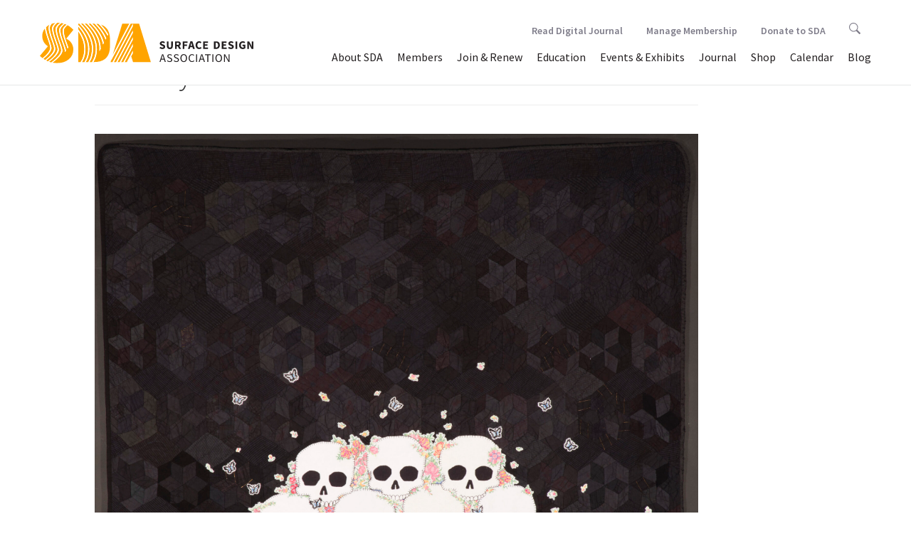

--- FILE ---
content_type: text/html; charset=UTF-8
request_url: https://test.surfacedesign.org/premiumimages/41475-2/
body_size: 36068
content:
<!DOCTYPE html>
<!--[if IE 7]>
<html class="ie ie7" lang="en-US">
<![endif]-->
<!--[if IE 8]>
<html class="ie ie8" lang="en-US">
<![endif]-->
<!--[if !(IE 7) & !(IE 8)]><!-->
<html lang="en-US">
<!--<![endif]-->
	<head>
		<meta charset="UTF-8">		
		<meta http-equiv="X-UA-Compatible" content="IE=edge,chrome=1">
		<title>Ossuary - Surface Design Association Surface Design Association</title>
		<meta name="viewport" content="width=device-width, initial-scale=1.0">
		<link rel="profile" href="http://gmpg.org/xfn/11">
		<link rel="pingback" href="https://test.surfacedesign.org/xmlrpc.php">
		
		
		<!-- stylesheets -->
		<link href="//maxcdn.bootstrapcdn.com/bootstrap/3.3.6/css/bootstrap.min.css" rel="stylesheet" integrity="sha384-1q8mTJOASx8j1Au+a5WDVnPi2lkFfwwEAa8hDDdjZlpLegxhjVME1fgjWPGmkzs7" crossorigin="anonymous">
		<link rel="stylesheet" type="text/css" href="//cdn.jsdelivr.net/jquery.slick/1.5.9/slick.css"/>
		<link rel="stylesheet" type="text/css" href="//cdnjs.cloudflare.com/ajax/libs/slick-carousel/1.5.9/slick-theme.css">
		<link rel="stylesheet" href="//cdnjs.cloudflare.com/ajax/libs/bootstrap-select/1.10.0/css/bootstrap-select.min.css">
		<link rel="stylesheet" href="https://test.surfacedesign.org/wp-content/themes/sda_theme/css/lightgallery.min.css"> 
		<link rel="stylesheet" href="https://test.surfacedesign.org/wp-content/themes/sda_theme/style.css">
		<link rel="stylesheet" href="https://test.surfacedesign.org/wp-content/themes/sda_theme/css/main.css?v=3.3">
		
		
		<!-- favicons and icons -->
		<link rel="apple-touch-icon" sizes="180x180" href="/favicons/apple-touch-icon.png">
		<link rel="icon" type="image/png" sizes="32x32" href="/favicons/favicon-32x32.png">
		<link rel="icon" type="image/png" sizes="16x16" href="/favicons/favicon-16x16.png">
		<link rel="manifest" href="/favicons/site.webmanifest">
		<link rel="shortcut icon" href="/favicons/favicon.ico">
		<meta name="msapplication-TileColor" content="#da532c">
		<meta name="msapplication-config" content="/favicons/browserconfig.xml">
		<meta name="theme-color" content="#ffffff">


		<!-- Google Tag Manager -->
		<script>(function(w,d,s,l,i){w[l]=w[l]||[];w[l].push({'gtm.start':
		new Date().getTime(),event:'gtm.js'});var f=d.getElementsByTagName(s)[0],
		j=d.createElement(s),dl=l!='dataLayer'?'&l='+l:'';j.async=true;j.src=
		'https://www.googletagmanager.com/gtm.js?id='+i+dl;f.parentNode.insertBefore(j,f);
		})(window,document,'script','dataLayer','GTM-W9CVT3B');</script>
		<!-- End Google Tag Manager -->
		
		<!--[if lt IE 9]>
		<script src="https://test.surfacedesign.org/wp-content/themes/sda_theme/js/html5.js"></script>
		<![endif]-->
		<meta name='robots' content='index, follow, max-image-preview:large, max-snippet:-1, max-video-preview:-1' />

	<link rel="canonical" href="https://test.surfacedesign.org/premiumimages/41475-2/" />
	<meta property="og:locale" content="en_US" />
	<meta property="og:type" content="article" />
	<meta property="og:title" content="Ossuary - Surface Design Association" />
	<meta property="og:description" content="..." />
	<meta property="og:url" content="https://test.surfacedesign.org/premiumimages/41475-2/" />
	<meta property="og:site_name" content="Surface Design Association" />
	<meta property="article:modified_time" content="2020-07-06T15:45:56+00:00" />
	<meta property="og:image" content="https://test.surfacedesign.org/wp-content/uploads/2017/10/fall2017-cover-small.jpg" />
	<meta property="og:image:width" content="800" />
	<meta property="og:image:height" content="994" />
	<meta property="og:image:type" content="image/jpeg" />
	<meta name="twitter:card" content="summary_large_image" />
	<script type="application/ld+json" class="yoast-schema-graph">{"@context":"https://schema.org","@graph":[{"@type":"WebPage","@id":"https://test.surfacedesign.org/premiumimages/41475-2/","url":"https://test.surfacedesign.org/premiumimages/41475-2/","name":"Ossuary - Surface Design Association","isPartOf":{"@id":"https://test.surfacedesign.org/#website"},"datePublished":"2020-06-30T21:32:27+00:00","dateModified":"2020-07-06T15:45:56+00:00","breadcrumb":{"@id":"https://test.surfacedesign.org/premiumimages/41475-2/#breadcrumb"},"inLanguage":"en-US","potentialAction":[{"@type":"ReadAction","target":["https://test.surfacedesign.org/premiumimages/41475-2/"]}]},{"@type":"BreadcrumbList","@id":"https://test.surfacedesign.org/premiumimages/41475-2/#breadcrumb","itemListElement":[{"@type":"ListItem","position":1,"name":"Home","item":"https://test.surfacedesign.org/"},{"@type":"ListItem","position":2,"name":"Manage My Images","item":"https://test.surfacedesign.org/premiumimages/"},{"@type":"ListItem","position":3,"name":"Ossuary"}]},{"@type":"WebSite","@id":"https://test.surfacedesign.org/#website","url":"https://test.surfacedesign.org/","name":"Surface Design Association","description":"","potentialAction":[{"@type":"SearchAction","target":{"@type":"EntryPoint","urlTemplate":"https://test.surfacedesign.org/?s={search_term_string}"},"query-input":"required name=search_term_string"}],"inLanguage":"en-US"}]}</script>


<link rel='dns-prefetch' href='//ajax.googleapis.com' />
<link rel='dns-prefetch' href='//maxcdn.bootstrapcdn.com' />
<link rel='dns-prefetch' href='//cdnjs.cloudflare.com' />
<link rel='dns-prefetch' href='//npmcdn.com' />
<link rel='dns-prefetch' href='//cdn.jsdelivr.net' />
<link rel='dns-prefetch' href='//www.googletagmanager.com' />
<link rel='dns-prefetch' href='//s.w.org' />
<link rel="alternate" type="application/rss+xml" title="Surface Design Association &raquo; Ossuary Comments Feed" href="https://test.surfacedesign.org/premiumimages/41475-2/feed/" />
<script type="text/javascript">
window._wpemojiSettings = {"baseUrl":"https:\/\/s.w.org\/images\/core\/emoji\/14.0.0\/72x72\/","ext":".png","svgUrl":"https:\/\/s.w.org\/images\/core\/emoji\/14.0.0\/svg\/","svgExt":".svg","source":{"concatemoji":"https:\/\/test.surfacedesign.org\/wp-includes\/js\/wp-emoji-release.min.js?ver=6.0.11"}};
/*! This file is auto-generated */
!function(e,a,t){var n,r,o,i=a.createElement("canvas"),p=i.getContext&&i.getContext("2d");function s(e,t){var a=String.fromCharCode,e=(p.clearRect(0,0,i.width,i.height),p.fillText(a.apply(this,e),0,0),i.toDataURL());return p.clearRect(0,0,i.width,i.height),p.fillText(a.apply(this,t),0,0),e===i.toDataURL()}function c(e){var t=a.createElement("script");t.src=e,t.defer=t.type="text/javascript",a.getElementsByTagName("head")[0].appendChild(t)}for(o=Array("flag","emoji"),t.supports={everything:!0,everythingExceptFlag:!0},r=0;r<o.length;r++)t.supports[o[r]]=function(e){if(!p||!p.fillText)return!1;switch(p.textBaseline="top",p.font="600 32px Arial",e){case"flag":return s([127987,65039,8205,9895,65039],[127987,65039,8203,9895,65039])?!1:!s([55356,56826,55356,56819],[55356,56826,8203,55356,56819])&&!s([55356,57332,56128,56423,56128,56418,56128,56421,56128,56430,56128,56423,56128,56447],[55356,57332,8203,56128,56423,8203,56128,56418,8203,56128,56421,8203,56128,56430,8203,56128,56423,8203,56128,56447]);case"emoji":return!s([129777,127995,8205,129778,127999],[129777,127995,8203,129778,127999])}return!1}(o[r]),t.supports.everything=t.supports.everything&&t.supports[o[r]],"flag"!==o[r]&&(t.supports.everythingExceptFlag=t.supports.everythingExceptFlag&&t.supports[o[r]]);t.supports.everythingExceptFlag=t.supports.everythingExceptFlag&&!t.supports.flag,t.DOMReady=!1,t.readyCallback=function(){t.DOMReady=!0},t.supports.everything||(n=function(){t.readyCallback()},a.addEventListener?(a.addEventListener("DOMContentLoaded",n,!1),e.addEventListener("load",n,!1)):(e.attachEvent("onload",n),a.attachEvent("onreadystatechange",function(){"complete"===a.readyState&&t.readyCallback()})),(e=t.source||{}).concatemoji?c(e.concatemoji):e.wpemoji&&e.twemoji&&(c(e.twemoji),c(e.wpemoji)))}(window,document,window._wpemojiSettings);
</script>
<style type="text/css">
img.wp-smiley,
img.emoji {
	display: inline !important;
	border: none !important;
	box-shadow: none !important;
	height: 1em !important;
	width: 1em !important;
	margin: 0 0.07em !important;
	vertical-align: -0.1em !important;
	background: none !important;
	padding: 0 !important;
}
</style>
	<link rel='stylesheet' id='wp-block-library-css'  href='https://test.surfacedesign.org/wp-includes/css/dist/block-library/style.min.css?ver=6.0.11' type='text/css' media='all' />
<style id='global-styles-inline-css' type='text/css'>
body{--wp--preset--color--black: #000000;--wp--preset--color--cyan-bluish-gray: #abb8c3;--wp--preset--color--white: #ffffff;--wp--preset--color--pale-pink: #f78da7;--wp--preset--color--vivid-red: #cf2e2e;--wp--preset--color--luminous-vivid-orange: #ff6900;--wp--preset--color--luminous-vivid-amber: #fcb900;--wp--preset--color--light-green-cyan: #7bdcb5;--wp--preset--color--vivid-green-cyan: #00d084;--wp--preset--color--pale-cyan-blue: #8ed1fc;--wp--preset--color--vivid-cyan-blue: #0693e3;--wp--preset--color--vivid-purple: #9b51e0;--wp--preset--gradient--vivid-cyan-blue-to-vivid-purple: linear-gradient(135deg,rgba(6,147,227,1) 0%,rgb(155,81,224) 100%);--wp--preset--gradient--light-green-cyan-to-vivid-green-cyan: linear-gradient(135deg,rgb(122,220,180) 0%,rgb(0,208,130) 100%);--wp--preset--gradient--luminous-vivid-amber-to-luminous-vivid-orange: linear-gradient(135deg,rgba(252,185,0,1) 0%,rgba(255,105,0,1) 100%);--wp--preset--gradient--luminous-vivid-orange-to-vivid-red: linear-gradient(135deg,rgba(255,105,0,1) 0%,rgb(207,46,46) 100%);--wp--preset--gradient--very-light-gray-to-cyan-bluish-gray: linear-gradient(135deg,rgb(238,238,238) 0%,rgb(169,184,195) 100%);--wp--preset--gradient--cool-to-warm-spectrum: linear-gradient(135deg,rgb(74,234,220) 0%,rgb(151,120,209) 20%,rgb(207,42,186) 40%,rgb(238,44,130) 60%,rgb(251,105,98) 80%,rgb(254,248,76) 100%);--wp--preset--gradient--blush-light-purple: linear-gradient(135deg,rgb(255,206,236) 0%,rgb(152,150,240) 100%);--wp--preset--gradient--blush-bordeaux: linear-gradient(135deg,rgb(254,205,165) 0%,rgb(254,45,45) 50%,rgb(107,0,62) 100%);--wp--preset--gradient--luminous-dusk: linear-gradient(135deg,rgb(255,203,112) 0%,rgb(199,81,192) 50%,rgb(65,88,208) 100%);--wp--preset--gradient--pale-ocean: linear-gradient(135deg,rgb(255,245,203) 0%,rgb(182,227,212) 50%,rgb(51,167,181) 100%);--wp--preset--gradient--electric-grass: linear-gradient(135deg,rgb(202,248,128) 0%,rgb(113,206,126) 100%);--wp--preset--gradient--midnight: linear-gradient(135deg,rgb(2,3,129) 0%,rgb(40,116,252) 100%);--wp--preset--duotone--dark-grayscale: url('#wp-duotone-dark-grayscale');--wp--preset--duotone--grayscale: url('#wp-duotone-grayscale');--wp--preset--duotone--purple-yellow: url('#wp-duotone-purple-yellow');--wp--preset--duotone--blue-red: url('#wp-duotone-blue-red');--wp--preset--duotone--midnight: url('#wp-duotone-midnight');--wp--preset--duotone--magenta-yellow: url('#wp-duotone-magenta-yellow');--wp--preset--duotone--purple-green: url('#wp-duotone-purple-green');--wp--preset--duotone--blue-orange: url('#wp-duotone-blue-orange');--wp--preset--font-size--small: 13px;--wp--preset--font-size--medium: 20px;--wp--preset--font-size--large: 36px;--wp--preset--font-size--x-large: 42px;}.has-black-color{color: var(--wp--preset--color--black) !important;}.has-cyan-bluish-gray-color{color: var(--wp--preset--color--cyan-bluish-gray) !important;}.has-white-color{color: var(--wp--preset--color--white) !important;}.has-pale-pink-color{color: var(--wp--preset--color--pale-pink) !important;}.has-vivid-red-color{color: var(--wp--preset--color--vivid-red) !important;}.has-luminous-vivid-orange-color{color: var(--wp--preset--color--luminous-vivid-orange) !important;}.has-luminous-vivid-amber-color{color: var(--wp--preset--color--luminous-vivid-amber) !important;}.has-light-green-cyan-color{color: var(--wp--preset--color--light-green-cyan) !important;}.has-vivid-green-cyan-color{color: var(--wp--preset--color--vivid-green-cyan) !important;}.has-pale-cyan-blue-color{color: var(--wp--preset--color--pale-cyan-blue) !important;}.has-vivid-cyan-blue-color{color: var(--wp--preset--color--vivid-cyan-blue) !important;}.has-vivid-purple-color{color: var(--wp--preset--color--vivid-purple) !important;}.has-black-background-color{background-color: var(--wp--preset--color--black) !important;}.has-cyan-bluish-gray-background-color{background-color: var(--wp--preset--color--cyan-bluish-gray) !important;}.has-white-background-color{background-color: var(--wp--preset--color--white) !important;}.has-pale-pink-background-color{background-color: var(--wp--preset--color--pale-pink) !important;}.has-vivid-red-background-color{background-color: var(--wp--preset--color--vivid-red) !important;}.has-luminous-vivid-orange-background-color{background-color: var(--wp--preset--color--luminous-vivid-orange) !important;}.has-luminous-vivid-amber-background-color{background-color: var(--wp--preset--color--luminous-vivid-amber) !important;}.has-light-green-cyan-background-color{background-color: var(--wp--preset--color--light-green-cyan) !important;}.has-vivid-green-cyan-background-color{background-color: var(--wp--preset--color--vivid-green-cyan) !important;}.has-pale-cyan-blue-background-color{background-color: var(--wp--preset--color--pale-cyan-blue) !important;}.has-vivid-cyan-blue-background-color{background-color: var(--wp--preset--color--vivid-cyan-blue) !important;}.has-vivid-purple-background-color{background-color: var(--wp--preset--color--vivid-purple) !important;}.has-black-border-color{border-color: var(--wp--preset--color--black) !important;}.has-cyan-bluish-gray-border-color{border-color: var(--wp--preset--color--cyan-bluish-gray) !important;}.has-white-border-color{border-color: var(--wp--preset--color--white) !important;}.has-pale-pink-border-color{border-color: var(--wp--preset--color--pale-pink) !important;}.has-vivid-red-border-color{border-color: var(--wp--preset--color--vivid-red) !important;}.has-luminous-vivid-orange-border-color{border-color: var(--wp--preset--color--luminous-vivid-orange) !important;}.has-luminous-vivid-amber-border-color{border-color: var(--wp--preset--color--luminous-vivid-amber) !important;}.has-light-green-cyan-border-color{border-color: var(--wp--preset--color--light-green-cyan) !important;}.has-vivid-green-cyan-border-color{border-color: var(--wp--preset--color--vivid-green-cyan) !important;}.has-pale-cyan-blue-border-color{border-color: var(--wp--preset--color--pale-cyan-blue) !important;}.has-vivid-cyan-blue-border-color{border-color: var(--wp--preset--color--vivid-cyan-blue) !important;}.has-vivid-purple-border-color{border-color: var(--wp--preset--color--vivid-purple) !important;}.has-vivid-cyan-blue-to-vivid-purple-gradient-background{background: var(--wp--preset--gradient--vivid-cyan-blue-to-vivid-purple) !important;}.has-light-green-cyan-to-vivid-green-cyan-gradient-background{background: var(--wp--preset--gradient--light-green-cyan-to-vivid-green-cyan) !important;}.has-luminous-vivid-amber-to-luminous-vivid-orange-gradient-background{background: var(--wp--preset--gradient--luminous-vivid-amber-to-luminous-vivid-orange) !important;}.has-luminous-vivid-orange-to-vivid-red-gradient-background{background: var(--wp--preset--gradient--luminous-vivid-orange-to-vivid-red) !important;}.has-very-light-gray-to-cyan-bluish-gray-gradient-background{background: var(--wp--preset--gradient--very-light-gray-to-cyan-bluish-gray) !important;}.has-cool-to-warm-spectrum-gradient-background{background: var(--wp--preset--gradient--cool-to-warm-spectrum) !important;}.has-blush-light-purple-gradient-background{background: var(--wp--preset--gradient--blush-light-purple) !important;}.has-blush-bordeaux-gradient-background{background: var(--wp--preset--gradient--blush-bordeaux) !important;}.has-luminous-dusk-gradient-background{background: var(--wp--preset--gradient--luminous-dusk) !important;}.has-pale-ocean-gradient-background{background: var(--wp--preset--gradient--pale-ocean) !important;}.has-electric-grass-gradient-background{background: var(--wp--preset--gradient--electric-grass) !important;}.has-midnight-gradient-background{background: var(--wp--preset--gradient--midnight) !important;}.has-small-font-size{font-size: var(--wp--preset--font-size--small) !important;}.has-medium-font-size{font-size: var(--wp--preset--font-size--medium) !important;}.has-large-font-size{font-size: var(--wp--preset--font-size--large) !important;}.has-x-large-font-size{font-size: var(--wp--preset--font-size--x-large) !important;}
</style>
<script type='text/javascript' src='https://ajax.googleapis.com/ajax/libs/jquery/2.2.4/jquery.min.js?ver=6.0.11' id='jquery-js'></script>
<script type='text/javascript' src='//maxcdn.bootstrapcdn.com/bootstrap/3.3.6/js/bootstrap.min.js?ver=3.3.6' id='bootstrapjs-js'></script>
<script type='text/javascript' src='//cdnjs.cloudflare.com/ajax/libs/bootstrap-select/1.10.0/js/bootstrap-select.min.js?ver=1.10.0' id='bootstrapselect-js'></script>
<script type='text/javascript' src='//npmcdn.com/masonry-layout@4.0/dist/masonry.pkgd.min.js?ver=4.0' id='masonryjs-js'></script>
<script type='text/javascript' src='//cdn.jsdelivr.net/jquery.slick/1.5.9/slick.min.js?ver=1.5.9' id='isotopejs-js'></script>
<script type='text/javascript' src='https://test.surfacedesign.org/wp-content/themes/sda_theme/js/guest-juror.js?ver=1.0' id='guestjurorjs-js'></script>
<script type='text/javascript' src='https://test.surfacedesign.org/wp-content/themes/sda_theme/js/twitterFetcher.js?ver=1.0' id='twitterFetcher-js'></script>
<script type='text/javascript' src='https://test.surfacedesign.org/wp-content/themes/sda_theme/js/twitter-feed.js?ver=1.0' id='twitterfeed-js'></script>
<script type='text/javascript' src='https://test.surfacedesign.org/wp-content/themes/sda_theme/js/instafeed.min.js?ver=1.0' id='instagramfeed-js'></script>
<script type='text/javascript' src='https://test.surfacedesign.org/wp-content/themes/sda_theme/js/lib/lightgallery/lightgallery-all.js?ver=1.0' id='lightgallery-js'></script>
<script type='text/javascript' src='https://test.surfacedesign.org/wp-content/themes/sda_theme/js/main.js?ver=1.0' id='mainjs-js'></script>

<!-- Google tag (gtag.js) snippet added by Site Kit -->
<!-- Google Analytics snippet added by Site Kit -->
<script type='text/javascript' src='https://www.googletagmanager.com/gtag/js?id=G-R83XWX36D7' id='google_gtagjs-js' async></script>
<script type='text/javascript' id='google_gtagjs-js-after'>
window.dataLayer = window.dataLayer || [];function gtag(){dataLayer.push(arguments);}
gtag("set","linker",{"domains":["test.surfacedesign.org"]});
gtag("js", new Date());
gtag("set", "developer_id.dZTNiMT", true);
gtag("config", "G-R83XWX36D7");
</script>
<link rel="https://api.w.org/" href="https://test.surfacedesign.org/wp-json/" /><link rel="alternate" type="application/json" href="https://test.surfacedesign.org/wp-json/wp/v2/sda_premium_image/41475" /><link rel="EditURI" type="application/rsd+xml" title="RSD" href="https://test.surfacedesign.org/xmlrpc.php?rsd" />
<link rel="wlwmanifest" type="application/wlwmanifest+xml" href="https://test.surfacedesign.org/wp-includes/wlwmanifest.xml" /> 
<meta name="generator" content="WordPress 6.0.11" />
<link rel='shortlink' href='https://test.surfacedesign.org/?p=41475' />
<link rel="alternate" type="application/json+oembed" href="https://test.surfacedesign.org/wp-json/oembed/1.0/embed?url=https%3A%2F%2Ftest.surfacedesign.org%2Fpremiumimages%2F41475-2%2F" />
<link rel="alternate" type="text/xml+oembed" href="https://test.surfacedesign.org/wp-json/oembed/1.0/embed?url=https%3A%2F%2Ftest.surfacedesign.org%2Fpremiumimages%2F41475-2%2F&#038;format=xml" />
<meta name="generator" content="Site Kit by Google 1.171.0" />		
	</head>
	<body > 
		<header>
			<nav class="navbar navbar-default">
			    <div class="container-fluid">
			    <!-- Brand and toggle get grouped for better mobile display -->
			    <div class="navbar-header">
			      <button type="button" class="navbar-toggle collapsed" data-toggle="collapse" data-target="#bs-example-navbar-collapse-1" aria-expanded="false">
			        <span class="sr-only">Toggle navigation</span>
			        <span class="icon-bar"></span>
			        <span class="icon-bar"></span>
			        <span class="icon-bar"></span>
			      </button>
			      <a class="navbar-brand" href="https://test.surfacedesign.org">
			      	<img src="https://test.surfacedesign.org/wp-content/themes/sda_theme/img/SDA_Logo_2021_Saffron_Horizontal.svg" alt="Surface Design Association logo">
			      </a>
			    </div>


		    <!-- Collect the nav links, forms, and other content for toggling -->
		   
			<div id="bs-example-navbar-collapse-1" class="collapse navbar-collapse"><ul id="menu-menu-1" class="nav navbar-nav navbar-right"><li id="menu-item-102" class="menu-item menu-item-type-post_type menu-item-object-page menu-item-has-children menu-item-102 dropdown"><a title="About SDA" href="#" data-toggle="dropdown" class="dropdown-toggle" aria-haspopup="true">About SDA <span class="caret"></span></a>
<ul role="menu" class=" dropdown-menu">
	<li id="menu-item-24476" class="menu-item menu-item-type-post_type menu-item-object-page menu-item-24476"><a title="Mission &#038; History" href="https://test.surfacedesign.org/about/mission-history/">Mission &#038; History</a></li>
	<li role="presentation" class="divider"></li>
	<li id="menu-item-45957" class="menu-item menu-item-type-post_type menu-item-object-page menu-item-45957"><a title="Equity, Access &amp; Integration" href="https://test.surfacedesign.org/eai/">Equity, Access &#038; Integration</a></li>
	<li role="presentation" class="divider"></li>
	<li id="menu-item-105" class="menu-item menu-item-type-post_type menu-item-object-page menu-item-105"><a title="Press &#038; News" href="https://test.surfacedesign.org/about/press-news/">Press &#038; News</a></li>
	<li role="presentation" class="divider"></li>
	<li id="menu-item-24491" class="menu-item menu-item-type-post_type menu-item-object-page menu-item-24491"><a title="Board &#038; Staff" href="https://test.surfacedesign.org/about/boardstaff/">Board &#038; Staff</a></li>
	<li role="presentation" class="divider"></li>
	<li id="menu-item-104" class="menu-item menu-item-type-post_type menu-item-object-page menu-item-104"><a title="Work With Us" href="https://test.surfacedesign.org/about/jobs-internships/">Work With Us</a></li>
	<li role="presentation" class="divider"></li>
	<li id="menu-item-103" class="menu-item menu-item-type-post_type menu-item-object-page menu-item-103"><a title="Contact SDA" href="https://test.surfacedesign.org/about/contact/">Contact SDA</a></li>
	<li role="presentation" class="divider"></li>
	<li id="menu-item-33336" class="menu-item menu-item-type-post_type menu-item-object-page menu-item-33336"><a title="Annual Reports" href="https://test.surfacedesign.org/about/annual-reports/">Annual Reports</a></li>
	<li role="presentation" class="divider"></li>
	<li id="menu-item-38031" class="menu-item menu-item-type-post_type menu-item-object-page menu-item-38031"><a title="FAQ" href="https://test.surfacedesign.org/about/faq/">FAQ</a></li>
</ul>
</li>
<li id="menu-item-97" class="menu-item menu-item-type-post_type menu-item-object-page menu-item-has-children menu-item-97 dropdown"><a title="Members" href="#" data-toggle="dropdown" class="dropdown-toggle" aria-haspopup="true">Members <span class="caret"></span></a>
<ul role="menu" class=" dropdown-menu">
	<li id="menu-item-39941" class="menu-item menu-item-type-post_type menu-item-object-page menu-item-39941"><a title="Premium Gallery" href="https://test.surfacedesign.org/members/premium-gallery/">Premium Gallery</a></li>
	<li role="presentation" class="divider"></li>
	<li id="menu-item-101" class="menu-item menu-item-type-post_type menu-item-object-page menu-item-101"><a title="Member/Art Directory" href="https://test.surfacedesign.org/members/directory/">Member/Art Directory</a></li>
	<li role="presentation" class="divider"></li>
	<li id="menu-item-44957" class="menu-item menu-item-type-post_type menu-item-object-page menu-item-44957"><a title="Regional Groups" href="https://test.surfacedesign.org/regional/groups/">Regional Groups</a></li>
	<li role="presentation" class="divider"></li>
	<li id="menu-item-28453" class="menu-item menu-item-type-custom menu-item-object-custom menu-item-28453"><a title="Manage Membership" href="https://surfacedesign.z2systems.com/np/security/signIn.do?orgId=surfacedesign">Manage Membership</a></li>
	<li role="presentation" class="divider"></li>
	<li id="menu-item-32011" class="menu-item menu-item-type-post_type menu-item-object-page menu-item-32011"><a title="Manage My Images" href="https://test.surfacedesign.org/members/manage-my-images/">Manage My Images</a></li>
	<li role="presentation" class="divider"></li>
	<li id="menu-item-25474" class="menu-item menu-item-type-post_type menu-item-object-page menu-item-25474"><a title="Awards &#038; Grants" href="https://test.surfacedesign.org/members/awards-grants/">Awards &#038; Grants</a></li>
	<li role="presentation" class="divider"></li>
	<li id="menu-item-32674" class="menu-item menu-item-type-post_type menu-item-object-page menu-item-32674"><a title="Swatch Collection" href="https://test.surfacedesign.org/members/swatch-collection/">Swatch Collection</a></li>
</ul>
</li>
<li id="menu-item-231" class="menu-item menu-item-type-custom menu-item-object-custom menu-item-231"><a title="Join &amp; Renew" href="https://test.surfacedesign.org/members/member-benefits/">Join &#038; Renew</a></li>
<li id="menu-item-42723" class="menu-item menu-item-type-post_type menu-item-object-page menu-item-42723"><a title="Education" href="https://test.surfacedesign.org/education/">Education</a></li>
<li id="menu-item-24579" class="menu-item menu-item-type-post_type menu-item-object-page menu-item-has-children menu-item-24579 dropdown"><a title="Events &#038; Exhibits" href="#" data-toggle="dropdown" class="dropdown-toggle" aria-haspopup="true">Events &#038; Exhibits <span class="caret"></span></a>
<ul role="menu" class=" dropdown-menu">
	<li id="menu-item-48951" class="menu-item menu-item-type-post_type menu-item-object-page menu-item-48951"><a title="Exhibits" href="https://test.surfacedesign.org/events-exhibits/exhibits/">Exhibits</a></li>
	<li role="presentation" class="divider"></li>
	<li role="presentation" class="divider"></li>
	<li id="menu-item-48950" class="menu-item menu-item-type-post_type menu-item-object-page menu-item-48950"><a title="Events" href="https://test.surfacedesign.org/events-exhibits/events/">Events</a></li>
	<li role="presentation" class="divider"></li>
	<li id="menu-item-38767" class="menu-item menu-item-type-post_type menu-item-object-page menu-item-38767"><a title="Conferences" href="https://test.surfacedesign.org/events-exhibits/conferences/">Conferences</a></li>
</ul>
</li>
<li id="menu-item-24586" class="menu-item menu-item-type-post_type menu-item-object-page menu-item-has-children menu-item-24586 dropdown"><a title="Journal" href="#" data-toggle="dropdown" class="dropdown-toggle" aria-haspopup="true">Journal <span class="caret"></span></a>
<ul role="menu" class=" dropdown-menu">
	<li id="menu-item-48839" class="menu-item menu-item-type-custom menu-item-object-custom menu-item-48839"><a title="Read Digital Journal" href="https://test.surfacedesign.org/journal/digital-journal-new/">Read Digital Journal</a></li>
	<li role="presentation" class="divider"></li>
	<li id="menu-item-367" class="menu-item menu-item-type-post_type menu-item-object-page menu-item-367"><a title="About the Journal" href="https://test.surfacedesign.org/journal/about-the-journal/">About the Journal</a></li>
	<li role="presentation" class="divider"></li>
	<li id="menu-item-35489" class="menu-item menu-item-type-post_type menu-item-object-page menu-item-35489"><a title="Journal Submissions" href="https://test.surfacedesign.org/journal/journal-submissions/">Journal Submissions</a></li>
	<li role="presentation" class="divider"></li>
	<li id="menu-item-112" class="menu-item menu-item-type-post_type menu-item-object-page menu-item-112"><a title="For Advertisers" href="https://test.surfacedesign.org/journal/advertisers/">For Advertisers</a></li>
</ul>
</li>
<li id="menu-item-38939" class="menu-item menu-item-type-custom menu-item-object-custom menu-item-38939"><a title="Shop" href="https://surfacedesign.z2systems.com/np/clients/surfacedesign/giftstore.jsp">Shop</a></li>
<li id="menu-item-25652" class="menu-item menu-item-type-custom menu-item-object-custom menu-item-25652"><a title="Calendar" href="https://test.surfacedesign.org/event-calendar/">Calendar</a></li>
<li id="menu-item-24810" class="menu-item menu-item-type-post_type menu-item-object-page current_page_parent menu-item-24810"><a title="Blog" href="https://test.surfacedesign.org/blog/">Blog</a></li>
<li id="menu-item-45940" class="mobile-only menu-item menu-item-type-post_type menu-item-object-page menu-item-45940"><a title="Donate to SDA" href="https://test.surfacedesign.org/support/">Donate to SDA</a></li>
</ul></div>        	
        	<div class="nav navbar-nav navbar-right"><ul id="menu-menu-2" class="subnav"><li id="menu-item-48838" class="subnav-item menu-item menu-item-type-post_type menu-item-object-page menu-item-48838"><a title="Read Digital Journal" href="https://test.surfacedesign.org/journal/digital-journal-new/">Read Digital Journal</a></li>
<li id="menu-item-260" class="subnav-item menu-item menu-item-type-custom menu-item-object-custom menu-item-has-children menu-item-260 dropdown"><a title="Manage Membership" href="#" data-toggle="dropdown" class="dropdown-toggle" aria-haspopup="true">Manage Membership <span class="caret"></span></a>
<ul role="menu" class=" dropdown-menu">
	<li id="menu-item-24576" class="menu-item menu-item-type-custom menu-item-object-custom menu-item-24576"><a title="Login/Renew" href="https://surfacedesign.z2systems.com/np/security/signIn.do?orgId=surfacedesign">Login/Renew</a></li>
	<li role="presentation" class="divider"></li>
	<li id="menu-item-25430" class="menu-item menu-item-type-custom menu-item-object-custom menu-item-25430"><a title="Manage My Images" href="https://test.surfacedesign.org/members/manage-my-images/">Manage My Images</a></li>
</ul>
</li>
<li id="menu-item-259" class="subnav-item menu-item menu-item-type-custom menu-item-object-custom menu-item-259"><a title="Donate to SDA" href="https://test.surfacedesign.org/support/">Donate to SDA</a></li>
<li class="subnav-item"><a class="subnav-link" href="https://test.surfacedesign.org/search">  
			  		<svg version="1.1" id="search-icon" xmlns="http://www.w3.org/2000/svg" xmlns:xlink="http://www.w3.org/1999/xlink" x="0px" y="0px"
                viewBox="0 0 24.9 24.9" enable-background="new 0 0 24.9 24.9" xml:space="preserve">
                <path fill="" d="M19.5,9.9c0-5.3-4.6-9.9-9.9-9.9S0,4.3,0,9.6s4.6,9.9,9.9,9.9c1.7,0,3.4-0.5,4.8-1.3l0.5-0.3l6.8,6.8
                c0.3,0.3,0.9,0.3,1.2,0l1.6-1.6c0.2-0.2,0.2-0.3,0.1-0.4c0-0.2-0.2-0.4-0.4-0.6l-6.7-6.7l0.3-0.5C19,13.4,19.5,11.7,19.5,9.9z
                M9.9,17.8c-4.4,0-8.2-3.8-8.2-8.2s3.5-7.9,7.9-7.9s8.2,3.8,8.2,8.2S14.3,17.8,9.9,17.8z"/>
                	</svg> 
					</a>
					</li></ul></div>
        	
        	        	
        	
		   
		  </div><!-- /.container-fluid -->
		  </nav>


		</header>
		<!-- /header -->
	<section class="page-heading-section">
	    <div class="container">
	      	<div class="row">
	        	<div class="col-sm-9 indented-container">
					<h1 class="section-heading">Ossuary</h1>
					<hr />
					<img src="https://test.surfacedesign.org/wp-content/uploads/2020/06/MRozyckiHiltner_Ossuary2-scaled.jpg" alt="Ossuary" class="sw-member-image" />
					<p><strong>Artist: </strong><span class="artist">Maggy Rozycki Hiltner</span></p>
					<p><strong>Title: </strong><span class="title">Ossuary</span></p>
					<p><strong>Attribution: </strong>Ossuary, 2020, Maggy Rozycki Hiltner</p>
					<p><strong>Year: </strong>2020</p>
					<p><strong>Materials: </strong><span class="materials">overdyed found quilt (Star &amp; Box variation pattern), found petit point embroidery, linen, cotton</span></p>
					<p><strong>Dimensions: </strong>57 x 57"</p>
					<p><strong>Image Statement: </strong></p>
				</div>
			</div>
		</div>
 	</section>

			<!-- footer -->
			<footer>
							 <!--  <div class="subfooter"> -->
    <div class="container-fluid subfooter" style="background-image:url('https://test.surfacedesign.org/wp-content/uploads/2021/05/Otoño-2020-Lori-Polak.jpeg');">
	    <div class="container">
		    
	        <div class="row subfooter-flex-container">
		     	
			 		<h4 class="subfooter-text">Enjoy the benefits that 3,000 members share.</h4>
			 		<div class="subfooter-btn-container">
			 			<a href="https://surfacedesign.z2systems.com/np/clients/surfacedesign/membershipJoin.jsp" role="button" class="subfooter-btn hidden-md hidden-sm hidden-xs">Join SDA<span class="subfooter-arrow"></span></a>
			 			<a href="https://surfacedesign.z2systems.com/np/clients/surfacedesign/membershipJoin.jsp" role="button" class="subfooter-btn visible-md visible-sm visible-xs">Join SDA<span class="subfooter-arrow"></span></a>
			 			<a href="https://test.surfacedesign.org/support/" role="button" class="subfooter-btn hidden-md hidden-sm hidden-xs">Make a Donation<span class="subfooter-arrow"></span></a>
			 			<a href="https://test.surfacedesign.org/support/" role="button" class="subfooter-btn visible-md visible-sm visible-xs">Make a Donation<span class="subfooter-arrow"></span></a>
	          		</div>
		     	
			  		<div class="subfooter-caption">Lori Polak, "Otoño 2020" (detail)</div>
	        </div>
	    </div>
    </div>
   <!--  </div> -->
    
    <!-- <div class="footer-main"> -->
      <div class="container-fluid footer-main">
        <div class="container">
			<div class="row">
				
		          <div class="col-sm-12 col-md-4 footer-logo-section">
			            <div class="col-sm-12 col-md-12 footer-logo-text-container">
			<!--               <h4 class="footer-logo-text">Surface Design Association</h4> -->
						  <a href="https://test.surfacedesign.org">
			                <img src="https://test.surfacedesign.org/wp-content/themes/sda_theme/img/SDA_Logo_2021_Charcoal_Stacked.svg" alt="Surface Design Association logo" class="footer-logo">
			              </a>
			              <p class="copyright">Copyright &copy; 2022. All images and information copyright their respective artistic and organization members.</p>
			              <h5><a href="https://test.surfacedesign.org/terms-conditions/" class="footer-link">Terms &amp; Conditions</a></h5>
			              <h5><a href="https://test.surfacedesign.org/privacy-policy/" class="footer-link">Privacy Policy</a></h5>
			              <h5><a href="https://test.surfacedesign.org/about/contact/" class="footer-link">Contact SDA</a></h5>
			            </div>
			          </div>
			          <div class="col-sm-8 footer-sponsor-section hidden-xs hidden-sm">
			            <h4 class="sponsor-heading">Our Partners &amp; Sponsors</h4>
			            <div class="sponsor-block-container">
				            
				            <!-- ACF REPEATER STARTS -->
				            							        <a href="https://hapticandhue.com/listen/" class="sponsor-link" target="_blank"><div class="sponsor-block" style="background-image: url('https://test.surfacedesign.org/wp-content/uploads/2022/05/art-work-.png')"></div></a>
																        <a href="https://www.complex-weavers.org/complexity/" class="sponsor-link" target="_blank"><div class="sponsor-block" style="background-image: url('https://test.surfacedesign.org/wp-content/uploads/2022/05/CW-2022-See-It-Live-SDA-Footer-ad.jpg')"></div></a>
													            
							 <!-- ACF REPEATER ENDS -->
			            </div>
			          </div> <!-- /.footer-sponsor-section -->
			</div>
        </div>
      </div>
    <!-- </div> --> <!-- /.footer-main -->









				
			</footer>
			<!-- /footer -->

					
		

	</body>
</html>


--- FILE ---
content_type: application/javascript
request_url: https://test.surfacedesign.org/wp-content/themes/sda_theme/js/twitterFetcher.js?ver=1.0
body_size: 15860
content:
/*********************************************************************
*  #### Twitter Post Fetcher v17.0.2 ####
*  Coded by Jason Mayes 2015. A present to all the developers out there.
*  www.jasonmayes.com
*  Please keep this disclaimer with my code if you use it. Thanks. :-)
*  Got feedback or questions, ask here:
*  http://www.jasonmayes.com/projects/twitterApi/
*  Github: https://github.com/jasonmayes/Twitter-Post-Fetcher
*  Updates will be posted to this site.
*********************************************************************/
(function(root, factory) {
  if (typeof define === 'function' && define.amd) {
    // AMD. Register as an anonymous module.
    define([], factory);
  } else if (typeof exports === 'object') {
    // Node. Does not work with strict CommonJS, but
    // only CommonJS-like environments that support module.exports,
    // like Node.
    module.exports = factory();
  } else {
    // Browser globals.
    factory();
  }
}(this, function() {
  var domNode = '';
  var maxTweets = 20;
  var parseLinks = true;
  var queue = [];
  var inProgress = false;
  var printTime = true;
  var printUser = true;
  var formatterFunction = null;
  var supportsClassName = true;
  var showRts = true;
  var customCallbackFunction = null;
  var showInteractionLinks = true;
  var showImages = false;
  var useEmoji = false;
  var targetBlank = true;
  var lang = 'en';
  var permalinks = true;
  var dataOnly = false;
  var script = null;
  var scriptAdded = false;

  function handleTweets(tweets){
    if (customCallbackFunction === null) {
      var x = tweets.length;
      var n = 0;
      var element = document.getElementById(domNode);
      var html = '<ul>';
      while(n < x) {
        html += '<li>' + tweets[n] + '</li>';
        n++;
      }
      html += '</ul>';
      element.innerHTML = html;
    } else {
      customCallbackFunction(tweets);
    }
  }

  function strip(data) {
    return data.replace(/<b[^>]*>(.*?)<\/b>/gi, function(a,s){return s;})
        .replace(/class="(?!(tco-hidden|tco-display|tco-ellipsis))+.*?"|data-query-source=".*?"|dir=".*?"|rel=".*?"/gi,
        '');
  }

  function targetLinksToNewWindow(el) {
    var links = el.getElementsByTagName('a');
    for (var i = links.length - 1; i >= 0; i--) {
      links[i].setAttribute('target', '_blank');
    }
  }

  function getElementsByClassName (node, classname) {
    var a = [];
    var regex = new RegExp('(^| )' + classname + '( |$)');
    var elems = node.getElementsByTagName('*');
    for (var i = 0, j = elems.length; i < j; i++) {
        if(regex.test(elems[i].className)){
          a.push(elems[i]);
        }
    }
    return a;
  }

  function extractImageUrl(image_data) {
    if (image_data !== undefined && image_data.innerHTML.indexOf('data-srcset') >= 0) {
      var data_src = image_data.innerHTML
          .match(/data-srcset="([A-z0-9%_\.-]+)/i)[0];
      return decodeURIComponent(data_src).split('"')[1];
    }
  }

  var twitterFetcher = {
    fetch: function(config) {
      if (config.maxTweets === undefined) {
        config.maxTweets = 20;
      }
      if (config.enableLinks === undefined) {
        config.enableLinks = true;
      }
      if (config.showUser === undefined) {
        config.showUser = true;
      }
      if (config.showTime === undefined) {
        config.showTime = true;
      }
      if (config.dateFunction === undefined) {
        config.dateFunction = 'default';
      }
      if (config.showRetweet === undefined) {
        config.showRetweet = true;
      }
      if (config.customCallback === undefined) {
        config.customCallback = null;
      }
      if (config.showInteraction === undefined) {
        config.showInteraction = true;
      }
      if (config.showImages === undefined) {
        config.showImages = false;
      }
      if (config.useEmoji === undefined) {
        config.useEmoji = false;
      }
      if (config.linksInNewWindow === undefined) {
        config.linksInNewWindow = true;
      }
      if (config.showPermalinks === undefined) {
        config.showPermalinks = true;
      }
      if (config.dataOnly === undefined) {
        config.dataOnly = false;
      }

      if (inProgress) {
        queue.push(config);
      } else {
        inProgress = true;

        domNode = config.domId;
        maxTweets = config.maxTweets;
        parseLinks = config.enableLinks;
        printUser = config.showUser;
        printTime = config.showTime;
        showRts = config.showRetweet;
        formatterFunction = config.dateFunction;
        customCallbackFunction = config.customCallback;
        showInteractionLinks = config.showInteraction;
        showImages = config.showImages;
	useEmoji = config.useEmoji;
        targetBlank = config.linksInNewWindow;
        permalinks = config.showPermalinks;
        dataOnly = config.dataOnly;

        var head = document.getElementsByTagName('head')[0];
        if (script !== null) {
          head.removeChild(script);
        }
        script = document.createElement('script');
        script.type = 'text/javascript';
        if (config.list !== undefined) {
          script.src = 'https://syndication.twitter.com/timeline/list?' +
              'callback=__twttrf.callback&dnt=false&list_slug=' +
              config.list.listSlug + '&screen_name=' + config.list.screenName +
              '&suppress_response_codes=true&lang=' + (config.lang || lang) +
              '&rnd=' + Math.random();
        } else if (config.profile !== undefined) {
          script.src = 'https://syndication.twitter.com/timeline/profile?' +
              'callback=__twttrf.callback&dnt=false' +
              '&screen_name=' + config.profile.screenName +
              '&suppress_response_codes=true&lang=' + (config.lang || lang) +
              '&rnd=' + Math.random();
        } else if (config.likes !== undefined) {
          script.src = 'https://syndication.twitter.com/timeline/likes?' +
              'callback=__twttrf.callback&dnt=false' +
              '&screen_name=' + config.likes.screenName +
              '&suppress_response_codes=true&lang=' + (config.lang || lang) +
              '&rnd=' + Math.random();
        } else {
          script.src = 'https://cdn.syndication.twimg.com/widgets/timelines/' +
              config.id + '?&lang=' + (config.lang || lang) +
              '&callback=__twttrf.callback&' +
              'suppress_response_codes=true&rnd=' + Math.random();
        }
        head.appendChild(script);
      }
    },
    callback: function(data) {
      if (data === undefined || data.body === undefined) {
        inProgress = false;

        if (queue.length > 0) {
          twitterFetcher.fetch(queue[0]);
          queue.splice(0,1);
        }
        return;
      }

      // Remove emoji and summary card images.
      if(!useEmoji){
        data.body = data.body.replace(/(<img[^c]*class="Emoji[^>]*>)|(<img[^c]*class="u-block[^>]*>)/g, '');
      }

      // Remove display images.
      if (!showImages) {
        data.body = data.body.replace(/(<img[^c]*class="NaturalImage-image[^>]*>|(<img[^c]*class="CroppedImage-image[^>]*>))/g, '');
      }
      // Remove avatar images.
      if (!printUser) {
        data.body = data.body.replace(/(<img[^c]*class="Avatar"[^>]*>)/g, '');
      }

      var div = document.createElement('div');
      div.innerHTML = data.body;
      if (typeof(div.getElementsByClassName) === 'undefined') {
         supportsClassName = false;
      }

      function swapDataSrc(element) {
        var avatarImg = element.getElementsByTagName('img')[0];
        avatarImg.src = avatarImg.getAttribute('data-src-2x');
        return element;
      }

      var tweets = [];
      var authors = [];
      var times = [];
      var images = [];
      var rts = [];
      var tids = [];
      var permalinksURL = [];
      var x = 0;

      if (supportsClassName) {
        var tmp = div.getElementsByClassName('timeline-Tweet');
        while (x < tmp.length) {
          if (tmp[x].getElementsByClassName('timeline-Tweet-retweetCredit').length > 0) {
            rts.push(true);
          } else {
            rts.push(false);
          }
          if (!rts[x] || rts[x] && showRts) {
            tweets.push(tmp[x].getElementsByClassName('timeline-Tweet-text')[0]);
            tids.push(tmp[x].getAttribute('data-tweet-id'));
            if (printUser) {
              authors.push(swapDataSrc(tmp[x].getElementsByClassName('timeline-Tweet-author')[0]));
            }
            times.push(tmp[x].getElementsByClassName('dt-updated')[0]);
            permalinksURL.push(tmp[x].getElementsByClassName('timeline-Tweet-timestamp')[0]);
            if (tmp[x].getElementsByClassName('timeline-Tweet-media')[0] !==
                undefined) {
              images.push(tmp[x].getElementsByClassName('timeline-Tweet-media')[0]);
            } else {
              images.push(undefined);
            }
          }
          x++;
        }
      } else {
        var tmp = getElementsByClassName(div, 'timeline-Tweet');
        while (x < tmp.length) {
          if (getElementsByClassName(tmp[x], 'timeline-Tweet-retweetCredit').length > 0) {
            rts.push(true);
          } else {
            rts.push(false);
          }
          if (!rts[x] || rts[x] && showRts) {
            tweets.push(getElementsByClassName(tmp[x], 'timeline-Tweet-text')[0]);
            tids.push(tmp[x].getAttribute('data-tweet-id'));
            if (printUser) {
              authors.push(swapDataSrc(getElementsByClassName(tmp[x],'timeline-Tweet-author')[0]));
            }
            times.push(getElementsByClassName(tmp[x], 'dt-updated')[0]);
            permalinksURL.push(getElementsByClassName(tmp[x], 'timeline-Tweet-timestamp')[0]);
            if (getElementsByClassName(tmp[x], 'timeline-Tweet-media')[0] !== undefined) {
              images.push(getElementsByClassName(tmp[x], 'timeline-Tweet-media')[0]);
            } else {
              images.push(undefined);
            }
          }
          x++;
        }
      }

      if (tweets.length > maxTweets) {
        tweets.splice(maxTweets, (tweets.length - maxTweets));
        authors.splice(maxTweets, (authors.length - maxTweets));
        times.splice(maxTweets, (times.length - maxTweets));
        rts.splice(maxTweets, (rts.length - maxTweets));
        images.splice(maxTweets, (images.length - maxTweets));
        permalinksURL.splice(maxTweets, (permalinksURL.length - maxTweets));
      }

      var arrayTweets = [];
      var x = tweets.length;
      var n = 0;
      if (dataOnly) {
        while (n < x) {
          arrayTweets.push({
            tweet: tweets[n].innerHTML,
            author: authors[n] ? authors[n].innerHTML : 'Unknown Author',
            author_data: {
              profile_url: authors[n] ? authors[n].querySelector('[data-scribe="element:user_link"]').href : null,
              profile_image: authors[n] ? authors[n].querySelector('[data-scribe="element:avatar"]').getAttribute('data-src-1x') : null,
              profile_image_2x: authors[n] ? authors[n].querySelector('[data-scribe="element:avatar"]').getAttribute('data-src-2x') : null,
              screen_name: authors[n] ? authors[n].querySelector('[data-scribe="element:screen_name"]').title : null,
              name: authors[n] ? authors[n].querySelector('[data-scribe="element:name"]').title : null
            },
            time: times[n].textContent,
            timestamp: times[n].getAttribute('datetime').replace('+0000', 'Z').replace(/([\+\-])(\d\d)(\d\d)/, '$1$2:$3'),
            image: extractImageUrl(images[n]),
            rt: rts[n],
            tid: tids[n],
            permalinkURL: (permalinksURL[n] === undefined) ?
                '' : permalinksURL[n].href
          });
          n++;
        }
      } else {
        while (n < x) {
          if (typeof(formatterFunction) !== 'string') {
            var datetimeText = times[n].getAttribute('datetime');
            var newDate = new Date(times[n].getAttribute('datetime')
                .replace(/-/g,'/').replace('T', ' ').split('+')[0]);
            var dateString = formatterFunction(newDate, datetimeText);
            times[n].setAttribute('aria-label', dateString);

            if (tweets[n].textContent) {
              // IE hack.
              if (supportsClassName) {
                times[n].textContent = dateString;
              } else {
                var h = document.createElement('p');
                var t = document.createTextNode(dateString);
                h.appendChild(t);
                h.setAttribute('aria-label', dateString);
                times[n] = h;
              }
            } else {
              times[n].textContent = dateString;
            }
          }
          var op = '';
          if (parseLinks) {
            if (targetBlank) {
              targetLinksToNewWindow(tweets[n]);
              if (printUser) {
                targetLinksToNewWindow(authors[n]);
              }
            }
            if (printUser) {
              op += '<div class="user">' + strip(authors[n].innerHTML) +
                  '</div>';
            }
            op += '<p class="tweet">' + strip(tweets[n].innerHTML) + '</p>';
            if (printTime) {
              if (permalinks) {
                op += '<p class="timePosted"><a href="' + permalinksURL[n] +
                   '">' + times[n].getAttribute('aria-label') + '</a></p>';
              } else {
                op += '<p class="timePosted">' +
                    times[n].getAttribute('aria-label') + '</p>';
              }
            }
          } else {
            if (tweets[n].textContent) {
              if (printUser) {
                op += '<p class="user">' + authors[n].textContent + '</p>';
              }
              op += '<p class="tweet">' +  tweets[n].textContent + '</p>';
              if (printTime) {
                op += '<p class="timePosted">' + times[n].textContent + '</p>';
              }

            } else {
              if (printUser) {
                op += '<p class="user">' + authors[n].textContent + '</p>';
              }
              op += '<p class="tweet">' +  tweets[n].textContent + '</p>';
              if (printTime) {
                op += '<p class="timePosted">' + times[n].textContent + '</p>';
              }
            }
          }
          if (showInteractionLinks) {
            op += '<p class="interact"><a href="https://twitter.com/intent/' +
                'tweet?in_reply_to=' + tids[n] +
                '" class="twitter_reply_icon"' +
                (targetBlank ? ' target="_blank">' : '>') +
                'Reply</a><a href="https://twitter.com/intent/retweet?' +
                'tweet_id=' + tids[n] + '" class="twitter_retweet_icon"' +
                (targetBlank ? ' target="_blank">' : '>') + 'Retweet</a>' +
                '<a href="https://twitter.com/intent/favorite?tweet_id=' +
                tids[n] + '" class="twitter_fav_icon"' +
                (targetBlank ? ' target="_blank">' : '>') + 'Favorite</a></p>';
          }
          if (showImages && images[n] !== undefined && extractImageUrl(images[n]) !== undefined) {
            op += '<div class="media">' +
                '<img src="' + extractImageUrl(images[n]) +
                '" alt="Image from tweet" />' + '</div>';
          }
          if (showImages) {
            arrayTweets.push(op);
          } else if (!showImages && tweets[n].textContent.length) {
            arrayTweets.push(op);
          }

          n++;
        }
      }

      handleTweets(arrayTweets);
      inProgress = false;

      if (queue.length > 0) {
        twitterFetcher.fetch(queue[0]);
        queue.splice(0,1);
      }
    }
  };

  // It must be a global variable because it will be called by JSONP.
  window.__twttrf = twitterFetcher;
  window.twitterFetcher = twitterFetcher;
  return twitterFetcher;
}));

